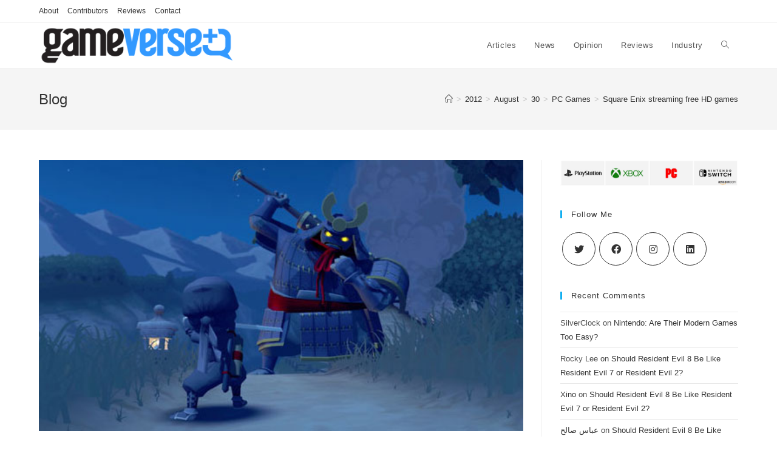

--- FILE ---
content_type: text/html; charset=UTF-8
request_url: https://gameverse.com/2012/08/30/square-enix-streaming-free-hd-games/
body_size: 17537
content:
<!DOCTYPE html><html
class="html" lang="en-US"><head><meta
charset="UTF-8"><link
rel="profile" href="https://gmpg.org/xfn/11"><title>Square Enix streaming free HD games &#8211; Gameverse</title><meta
name='robots' content='max-image-preview:large' /><style>img:is([sizes="auto" i], [sizes^="auto," i]){contain-intrinsic-size:3000px 1500px}</style><link
rel="pingback" href="https://gameverse.com/xmlrpc.php"><meta
name="viewport" content="width=device-width, initial-scale=1"><link
rel='dns-prefetch' href='//www.googletagmanager.com' /><link
rel="alternate" type="application/rss+xml" title="Gameverse &raquo; Feed" href="https://gameverse.com/feed/" /><link
rel="alternate" type="application/rss+xml" title="Gameverse &raquo; Comments Feed" href="https://gameverse.com/comments/feed/" /><link
rel="alternate" type="application/rss+xml" title="Gameverse &raquo; Square Enix streaming free HD games Comments Feed" href="https://gameverse.com/2012/08/30/square-enix-streaming-free-hd-games/feed/" /> <script>window._wpemojiSettings={"baseUrl":"https:\/\/s.w.org\/images\/core\/emoji\/15.0.3\/72x72\/","ext":".png","svgUrl":"https:\/\/s.w.org\/images\/core\/emoji\/15.0.3\/svg\/","svgExt":".svg","source":{"concatemoji":"https:\/\/gameverse.com\/wp-includes\/js\/wp-emoji-release.min.js?ver=6.7.4"}};
/*! This file is auto-generated */
!function(i,n){var o,s,e;function c(e){try{var t={supportTests:e,timestamp:(new Date).valueOf()};sessionStorage.setItem(o,JSON.stringify(t))}catch(e){}}function p(e,t,n){e.clearRect(0,0,e.canvas.width,e.canvas.height),e.fillText(t,0,0);var t=new Uint32Array(e.getImageData(0,0,e.canvas.width,e.canvas.height).data),r=(e.clearRect(0,0,e.canvas.width,e.canvas.height),e.fillText(n,0,0),new Uint32Array(e.getImageData(0,0,e.canvas.width,e.canvas.height).data));return t.every(function(e,t){return e===r[t]})}function u(e,t,n){switch(t){case"flag":return n(e,"\ud83c\udff3\ufe0f\u200d\u26a7\ufe0f","\ud83c\udff3\ufe0f\u200b\u26a7\ufe0f")?!1:!n(e,"\ud83c\uddfa\ud83c\uddf3","\ud83c\uddfa\u200b\ud83c\uddf3")&&!n(e,"\ud83c\udff4\udb40\udc67\udb40\udc62\udb40\udc65\udb40\udc6e\udb40\udc67\udb40\udc7f","\ud83c\udff4\u200b\udb40\udc67\u200b\udb40\udc62\u200b\udb40\udc65\u200b\udb40\udc6e\u200b\udb40\udc67\u200b\udb40\udc7f");case"emoji":return!n(e,"\ud83d\udc26\u200d\u2b1b","\ud83d\udc26\u200b\u2b1b")}return!1}function f(e,t,n){var r="undefined"!=typeof WorkerGlobalScope&&self instanceof WorkerGlobalScope?new OffscreenCanvas(300,150):i.createElement("canvas"),a=r.getContext("2d",{willReadFrequently:!0}),o=(a.textBaseline="top",a.font="600 32px Arial",{});return e.forEach(function(e){o[e]=t(a,e,n)}),o}function t(e){var t=i.createElement("script");t.src=e,t.defer=!0,i.head.appendChild(t)}"undefined"!=typeof Promise&&(o="wpEmojiSettingsSupports",s=["flag","emoji"],n.supports={everything:!0,everythingExceptFlag:!0},e=new Promise(function(e){i.addEventListener("DOMContentLoaded",e,{once:!0})}),new Promise(function(t){var n=function(){try{var e=JSON.parse(sessionStorage.getItem(o));if("object"==typeof e&&"number"==typeof e.timestamp&&(new Date).valueOf()<e.timestamp+604800&&"object"==typeof e.supportTests)return e.supportTests}catch(e){}return null}();if(!n){if("undefined"!=typeof Worker&&"undefined"!=typeof OffscreenCanvas&&"undefined"!=typeof URL&&URL.createObjectURL&&"undefined"!=typeof Blob)try{var e="postMessage("+f.toString()+"("+[JSON.stringify(s),u.toString(),p.toString()].join(",")+"));",r=new Blob([e],{type:"text/javascript"}),a=new Worker(URL.createObjectURL(r),{name:"wpTestEmojiSupports"});return void(a.onmessage=function(e){c(n=e.data),a.terminate(),t(n)})}catch(e){}c(n=f(s,u,p))}t(n)}).then(function(e){for(var t in e)n.supports[t]=e[t],n.supports.everything=n.supports.everything&&n.supports[t],"flag"!==t&&(n.supports.everythingExceptFlag=n.supports.everythingExceptFlag&&n.supports[t]);n.supports.everythingExceptFlag=n.supports.everythingExceptFlag&&!n.supports.flag,n.DOMReady=!1,n.readyCallback=function(){n.DOMReady=!0}}).then(function(){return e}).then(function(){var e;n.supports.everything||(n.readyCallback(),(e=n.source||{}).concatemoji?t(e.concatemoji):e.wpemoji&&e.twemoji&&(t(e.twemoji),t(e.wpemoji)))}))}((window,document),window._wpemojiSettings);</script> <style id='wp-emoji-styles-inline-css'>img.wp-smiley,img.emoji{display:inline !important;border:none !important;box-shadow:none !important;height:1em !important;width:1em !important;margin:0
0.07em !important;vertical-align:-0.1em !important;background:none !important;padding:0
!important}</style><link
rel='stylesheet' id='wp-block-library-css' href='https://gameverse.com/wp-includes/css/dist/block-library/style.min.css?ver=6.7.4' media='all' /><style id='wp-block-library-theme-inline-css'>.wp-block-audio :where(figcaption){color:#555;font-size:13px;text-align:center}.is-dark-theme .wp-block-audio :where(figcaption){color:#ffffffa6}.wp-block-audio{margin:0
0 1em}.wp-block-code{border:1px
solid #ccc;border-radius:4px;font-family:Menlo,Consolas,monaco,monospace;padding:.8em 1em}.wp-block-embed :where(figcaption){color:#555;font-size:13px;text-align:center}.is-dark-theme .wp-block-embed :where(figcaption){color:#ffffffa6}.wp-block-embed{margin:0
0 1em}.blocks-gallery-caption{color:#555;font-size:13px;text-align:center}.is-dark-theme .blocks-gallery-caption{color:#ffffffa6}:root :where(.wp-block-image figcaption){color:#555;font-size:13px;text-align:center}.is-dark-theme :root :where(.wp-block-image figcaption){color:#ffffffa6}.wp-block-image{margin:0
0 1em}.wp-block-pullquote{border-bottom:4px solid;border-top:4px solid;color:currentColor;margin-bottom:1.75em}.wp-block-pullquote cite,.wp-block-pullquote footer,.wp-block-pullquote__citation{color:currentColor;font-size:.8125em;font-style:normal;text-transform:uppercase}.wp-block-quote{border-left:.25em solid;margin:0
0 1.75em;padding-left:1em}.wp-block-quote cite,.wp-block-quote
footer{color:currentColor;font-size:.8125em;font-style:normal;position:relative}.wp-block-quote:where(.has-text-align-right){border-left:none;border-right:.25em solid;padding-left:0;padding-right:1em}.wp-block-quote:where(.has-text-align-center){border:none;padding-left:0}.wp-block-quote.is-large,.wp-block-quote.is-style-large,.wp-block-quote:where(.is-style-plain){border:none}.wp-block-search .wp-block-search__label{font-weight:700}.wp-block-search__button{border:1px
solid #ccc;padding:.375em .625em}:where(.wp-block-group.has-background){padding:1.25em 2.375em}.wp-block-separator.has-css-opacity{opacity:.4}.wp-block-separator{border:none;border-bottom:2px solid;margin-left:auto;margin-right:auto}.wp-block-separator.has-alpha-channel-opacity{opacity:1}.wp-block-separator:not(.is-style-wide):not(.is-style-dots){width:100px}.wp-block-separator.has-background:not(.is-style-dots){border-bottom:none;height:1px}.wp-block-separator.has-background:not(.is-style-wide):not(.is-style-dots){height:2px}.wp-block-table{margin:0
0 1em}.wp-block-table td,.wp-block-table
th{word-break:normal}.wp-block-table :where(figcaption){color:#555;font-size:13px;text-align:center}.is-dark-theme .wp-block-table :where(figcaption){color:#ffffffa6}.wp-block-video :where(figcaption){color:#555;font-size:13px;text-align:center}.is-dark-theme .wp-block-video :where(figcaption){color:#ffffffa6}.wp-block-video{margin:0
0 1em}:root :where(.wp-block-template-part.has-background){margin-bottom:0;margin-top:0;padding:1.25em 2.375em}</style><link
rel='stylesheet' id='ogb-block-style-css' href='https://gameverse.com/wp-content/plugins/ocean-gutenberg-blocks/dist/style-index.css?ver=1764264190' media='all' /><style id='classic-theme-styles-inline-css'>
/*! This file is auto-generated */
.wp-block-button__link{color:#fff;background-color:#32373c;border-radius:9999px;box-shadow:none;text-decoration:none;padding:calc(.667em + 2px) calc(1.333em+2px);font-size:1.125em}.wp-block-file__button{background:#32373c;color:#fff;text-decoration:none}</style><style id='global-styles-inline-css'>:root{--wp--preset--aspect-ratio--square:1;--wp--preset--aspect-ratio--4-3:4/3;--wp--preset--aspect-ratio--3-4:3/4;--wp--preset--aspect-ratio--3-2:3/2;--wp--preset--aspect-ratio--2-3:2/3;--wp--preset--aspect-ratio--16-9:16/9;--wp--preset--aspect-ratio--9-16:9/16;--wp--preset--color--black:#000;--wp--preset--color--cyan-bluish-gray:#abb8c3;--wp--preset--color--white:#fff;--wp--preset--color--pale-pink:#f78da7;--wp--preset--color--vivid-red:#cf2e2e;--wp--preset--color--luminous-vivid-orange:#ff6900;--wp--preset--color--luminous-vivid-amber:#fcb900;--wp--preset--color--light-green-cyan:#7bdcb5;--wp--preset--color--vivid-green-cyan:#00d084;--wp--preset--color--pale-cyan-blue:#8ed1fc;--wp--preset--color--vivid-cyan-blue:#0693e3;--wp--preset--color--vivid-purple:#9b51e0;--wp--preset--gradient--vivid-cyan-blue-to-vivid-purple:linear-gradient(135deg,rgba(6,147,227,1) 0%,rgb(155,81,224) 100%);--wp--preset--gradient--light-green-cyan-to-vivid-green-cyan:linear-gradient(135deg,rgb(122,220,180) 0%,rgb(0,208,130) 100%);--wp--preset--gradient--luminous-vivid-amber-to-luminous-vivid-orange:linear-gradient(135deg,rgba(252,185,0,1) 0%,rgba(255,105,0,1) 100%);--wp--preset--gradient--luminous-vivid-orange-to-vivid-red:linear-gradient(135deg,rgba(255,105,0,1) 0%,rgb(207,46,46) 100%);--wp--preset--gradient--very-light-gray-to-cyan-bluish-gray:linear-gradient(135deg,rgb(238,238,238) 0%,rgb(169,184,195) 100%);--wp--preset--gradient--cool-to-warm-spectrum:linear-gradient(135deg,rgb(74,234,220) 0%,rgb(151,120,209) 20%,rgb(207,42,186) 40%,rgb(238,44,130) 60%,rgb(251,105,98) 80%,rgb(254,248,76) 100%);--wp--preset--gradient--blush-light-purple:linear-gradient(135deg,rgb(255,206,236) 0%,rgb(152,150,240) 100%);--wp--preset--gradient--blush-bordeaux:linear-gradient(135deg,rgb(254,205,165) 0%,rgb(254,45,45) 50%,rgb(107,0,62) 100%);--wp--preset--gradient--luminous-dusk:linear-gradient(135deg,rgb(255,203,112) 0%,rgb(199,81,192) 50%,rgb(65,88,208) 100%);--wp--preset--gradient--pale-ocean:linear-gradient(135deg,rgb(255,245,203) 0%,rgb(182,227,212) 50%,rgb(51,167,181) 100%);--wp--preset--gradient--electric-grass:linear-gradient(135deg,rgb(202,248,128) 0%,rgb(113,206,126) 100%);--wp--preset--gradient--midnight:linear-gradient(135deg,rgb(2,3,129) 0%,rgb(40,116,252) 100%);--wp--preset--font-size--small:13px;--wp--preset--font-size--medium:20px;--wp--preset--font-size--large:36px;--wp--preset--font-size--x-large:42px;--wp--preset--spacing--20:0.44rem;--wp--preset--spacing--30:0.67rem;--wp--preset--spacing--40:1rem;--wp--preset--spacing--50:1.5rem;--wp--preset--spacing--60:2.25rem;--wp--preset--spacing--70:3.38rem;--wp--preset--spacing--80:5.06rem;--wp--preset--shadow--natural:6px 6px 9px rgba(0, 0, 0, 0.2);--wp--preset--shadow--deep:12px 12px 50px rgba(0, 0, 0, 0.4);--wp--preset--shadow--sharp:6px 6px 0px rgba(0, 0, 0, 0.2);--wp--preset--shadow--outlined:6px 6px 0px -3px rgba(255, 255, 255, 1), 6px 6px rgba(0, 0, 0, 1);--wp--preset--shadow--crisp:6px 6px 0px rgba(0,0,0,1)}:where(.is-layout-flex){gap:0.5em}:where(.is-layout-grid){gap:0.5em}body .is-layout-flex{display:flex}.is-layout-flex{flex-wrap:wrap;align-items:center}.is-layout-flex>:is(*,div){margin:0}body .is-layout-grid{display:grid}.is-layout-grid>:is(*,div){margin:0}:where(.wp-block-columns.is-layout-flex){gap:2em}:where(.wp-block-columns.is-layout-grid){gap:2em}:where(.wp-block-post-template.is-layout-flex){gap:1.25em}:where(.wp-block-post-template.is-layout-grid){gap:1.25em}.has-black-color{color:var(--wp--preset--color--black) !important}.has-cyan-bluish-gray-color{color:var(--wp--preset--color--cyan-bluish-gray) !important}.has-white-color{color:var(--wp--preset--color--white) !important}.has-pale-pink-color{color:var(--wp--preset--color--pale-pink) !important}.has-vivid-red-color{color:var(--wp--preset--color--vivid-red) !important}.has-luminous-vivid-orange-color{color:var(--wp--preset--color--luminous-vivid-orange) !important}.has-luminous-vivid-amber-color{color:var(--wp--preset--color--luminous-vivid-amber) !important}.has-light-green-cyan-color{color:var(--wp--preset--color--light-green-cyan) !important}.has-vivid-green-cyan-color{color:var(--wp--preset--color--vivid-green-cyan) !important}.has-pale-cyan-blue-color{color:var(--wp--preset--color--pale-cyan-blue) !important}.has-vivid-cyan-blue-color{color:var(--wp--preset--color--vivid-cyan-blue) !important}.has-vivid-purple-color{color:var(--wp--preset--color--vivid-purple) !important}.has-black-background-color{background-color:var(--wp--preset--color--black) !important}.has-cyan-bluish-gray-background-color{background-color:var(--wp--preset--color--cyan-bluish-gray) !important}.has-white-background-color{background-color:var(--wp--preset--color--white) !important}.has-pale-pink-background-color{background-color:var(--wp--preset--color--pale-pink) !important}.has-vivid-red-background-color{background-color:var(--wp--preset--color--vivid-red) !important}.has-luminous-vivid-orange-background-color{background-color:var(--wp--preset--color--luminous-vivid-orange) !important}.has-luminous-vivid-amber-background-color{background-color:var(--wp--preset--color--luminous-vivid-amber) !important}.has-light-green-cyan-background-color{background-color:var(--wp--preset--color--light-green-cyan) !important}.has-vivid-green-cyan-background-color{background-color:var(--wp--preset--color--vivid-green-cyan) !important}.has-pale-cyan-blue-background-color{background-color:var(--wp--preset--color--pale-cyan-blue) !important}.has-vivid-cyan-blue-background-color{background-color:var(--wp--preset--color--vivid-cyan-blue) !important}.has-vivid-purple-background-color{background-color:var(--wp--preset--color--vivid-purple) !important}.has-black-border-color{border-color:var(--wp--preset--color--black) !important}.has-cyan-bluish-gray-border-color{border-color:var(--wp--preset--color--cyan-bluish-gray) !important}.has-white-border-color{border-color:var(--wp--preset--color--white) !important}.has-pale-pink-border-color{border-color:var(--wp--preset--color--pale-pink) !important}.has-vivid-red-border-color{border-color:var(--wp--preset--color--vivid-red) !important}.has-luminous-vivid-orange-border-color{border-color:var(--wp--preset--color--luminous-vivid-orange) !important}.has-luminous-vivid-amber-border-color{border-color:var(--wp--preset--color--luminous-vivid-amber) !important}.has-light-green-cyan-border-color{border-color:var(--wp--preset--color--light-green-cyan) !important}.has-vivid-green-cyan-border-color{border-color:var(--wp--preset--color--vivid-green-cyan) !important}.has-pale-cyan-blue-border-color{border-color:var(--wp--preset--color--pale-cyan-blue) !important}.has-vivid-cyan-blue-border-color{border-color:var(--wp--preset--color--vivid-cyan-blue) !important}.has-vivid-purple-border-color{border-color:var(--wp--preset--color--vivid-purple) !important}.has-vivid-cyan-blue-to-vivid-purple-gradient-background{background:var(--wp--preset--gradient--vivid-cyan-blue-to-vivid-purple) !important}.has-light-green-cyan-to-vivid-green-cyan-gradient-background{background:var(--wp--preset--gradient--light-green-cyan-to-vivid-green-cyan) !important}.has-luminous-vivid-amber-to-luminous-vivid-orange-gradient-background{background:var(--wp--preset--gradient--luminous-vivid-amber-to-luminous-vivid-orange) !important}.has-luminous-vivid-orange-to-vivid-red-gradient-background{background:var(--wp--preset--gradient--luminous-vivid-orange-to-vivid-red) !important}.has-very-light-gray-to-cyan-bluish-gray-gradient-background{background:var(--wp--preset--gradient--very-light-gray-to-cyan-bluish-gray) !important}.has-cool-to-warm-spectrum-gradient-background{background:var(--wp--preset--gradient--cool-to-warm-spectrum) !important}.has-blush-light-purple-gradient-background{background:var(--wp--preset--gradient--blush-light-purple) !important}.has-blush-bordeaux-gradient-background{background:var(--wp--preset--gradient--blush-bordeaux) !important}.has-luminous-dusk-gradient-background{background:var(--wp--preset--gradient--luminous-dusk) !important}.has-pale-ocean-gradient-background{background:var(--wp--preset--gradient--pale-ocean) !important}.has-electric-grass-gradient-background{background:var(--wp--preset--gradient--electric-grass) !important}.has-midnight-gradient-background{background:var(--wp--preset--gradient--midnight) !important}.has-small-font-size{font-size:var(--wp--preset--font-size--small) !important}.has-medium-font-size{font-size:var(--wp--preset--font-size--medium) !important}.has-large-font-size{font-size:var(--wp--preset--font-size--large) !important}.has-x-large-font-size{font-size:var(--wp--preset--font-size--x-large) !important}:where(.wp-block-post-template.is-layout-flex){gap:1.25em}:where(.wp-block-post-template.is-layout-grid){gap:1.25em}:where(.wp-block-columns.is-layout-flex){gap:2em}:where(.wp-block-columns.is-layout-grid){gap:2em}:root :where(.wp-block-pullquote){font-size:1.5em;line-height:1.6}</style><link
rel='stylesheet' id='contact-form-7-css' href='https://gameverse.com/wp-content/plugins/contact-form-7/includes/css/styles.css?ver=5.7.5.1' media='all' /><link
rel='stylesheet' id='oceanwp-style-css' href='https://gameverse.com/wp-content/themes/oceanwp/assets/css/style.min.css?ver=1.0' media='all' /><link
rel='stylesheet' id='child-style-css' href='https://gameverse.com/wp-content/themes/oceanwp-child-theme-master/style.css?ver=6.7.4' media='all' /><link
rel='stylesheet' id='font-awesome-css' href='https://gameverse.com/wp-content/themes/oceanwp/assets/fonts/fontawesome/css/all.min.css?ver=5.15.1' media='all' /><link
rel='stylesheet' id='simple-line-icons-css' href='https://gameverse.com/wp-content/themes/oceanwp/assets/css/third/simple-line-icons.min.css?ver=2.4.0' media='all' /><link
rel='stylesheet' id='oe-widgets-style-css' href='https://gameverse.com/wp-content/plugins/ocean-extra/assets/css/widgets.css?ver=6.7.4' media='all' /><link
rel='stylesheet' id='oss-social-share-style-css' href='https://gameverse.com/wp-content/plugins/ocean-social-sharing/assets/css/style.min.css?ver=6.7.4' media='all' /><link
rel='stylesheet' id='ogb-style-css' href='https://gameverse.com/wp-content/plugins/ocean-gutenberg-blocks/assets/css/ogb-style.min.css?ver=1.2.0' media='all' /><link
rel='stylesheet' id='fontawesome-css' href='https://gameverse.com/wp-content/plugins/ocean-gutenberg-blocks/assets/fonts/fontawesome/css/all.min.css?ver=1.2.0' media='all' /><link
rel='stylesheet' id='op-photoswipe-css' href='https://gameverse.com/wp-content/plugins/ocean-portfolio/assets/vendors/PhotoSwipe/photoswipe.css?ver=6.7.4' media='all' /><link
rel='stylesheet' id='op-photoswipe-default-skin-css' href='https://gameverse.com/wp-content/plugins/ocean-portfolio/assets/vendors/PhotoSwipe/default-skin/default-skin.css?ver=6.7.4' media='all' /><link
rel='stylesheet' id='op-style-css' href='https://gameverse.com/wp-content/plugins/ocean-portfolio/assets/css/style.min.css?ver=6.7.4' media='all' /> <script src="https://gameverse.com/wp-content/plugins/ocean-gutenberg-blocks/assets/js/block/alert.min.js?ver=1.2.0" id="ogb-alert-js"></script> <script src="https://gameverse.com/wp-content/plugins/ocean-gutenberg-blocks/assets/js/vendors/axios.min.js?ver=6.7.4" id="axios-js"></script> <script src="https://gameverse.com/wp-includes/js/jquery/jquery.min.js?ver=3.7.1" id="jquery-core-js"></script> <script src="https://gameverse.com/wp-includes/js/jquery/jquery-migrate.min.js?ver=3.4.1" id="jquery-migrate-js"></script> <script id="ogb-newsletter-js-extra">var ogbNewsletterData={"ajax_url":"https:\/\/gameverse.com\/wp-admin\/admin-ajax.php","nonce":"846bf12055"};</script> <script src="https://gameverse.com/wp-content/plugins/ocean-gutenberg-blocks/assets/js/block/newsletter.min.js?ver=1.2.0" id="ogb-newsletter-js"></script> <script src="https://www.googletagmanager.com/gtag/js?id=GT-WV8W3CM" id="google_gtagjs-js" async></script> <script id="google_gtagjs-js-after">window.dataLayer=window.dataLayer||[];function gtag(){dataLayer.push(arguments);}
gtag("set","linker",{"domains":["gameverse.com"]});gtag("js",new Date());gtag("set","developer_id.dZTNiMT",true);gtag("config","GT-WV8W3CM");</script> <link
rel="https://api.w.org/" href="https://gameverse.com/wp-json/" /><link
rel="alternate" title="JSON" type="application/json" href="https://gameverse.com/wp-json/wp/v2/posts/516" /><link
rel="EditURI" type="application/rsd+xml" title="RSD" href="https://gameverse.com/xmlrpc.php?rsd" /><link
rel="canonical" href="https://gameverse.com/2012/08/30/square-enix-streaming-free-hd-games/" /><link
rel='shortlink' href='https://gameverse.com/?p=516' /><link
rel="alternate" title="oEmbed (JSON)" type="application/json+oembed" href="https://gameverse.com/wp-json/oembed/1.0/embed?url=https%3A%2F%2Fgameverse.com%2F2012%2F08%2F30%2Fsquare-enix-streaming-free-hd-games%2F" /><link
rel="alternate" title="oEmbed (XML)" type="text/xml+oembed" href="https://gameverse.com/wp-json/oembed/1.0/embed?url=https%3A%2F%2Fgameverse.com%2F2012%2F08%2F30%2Fsquare-enix-streaming-free-hd-games%2F&#038;format=xml" /><meta
name="generator" content="Site Kit by Google 1.170.0" /><meta
name="google-adsense-platform-account" content="ca-host-pub-2644536267352236"><meta
name="google-adsense-platform-domain" content="sitekit.withgoogle.com"><style>.recentcomments
a{display:inline !important;padding:0
!important;margin:0
!important}</style><link
rel="icon" href="https://gameverse.com/wp-content/uploads/2019/05/cropped-gameverse-icon-600px-32x32.png" sizes="32x32" /><link
rel="icon" href="https://gameverse.com/wp-content/uploads/2019/05/cropped-gameverse-icon-600px-192x192.png" sizes="192x192" /><link
rel="apple-touch-icon" href="https://gameverse.com/wp-content/uploads/2019/05/cropped-gameverse-icon-600px-180x180.png" /><meta
name="msapplication-TileImage" content="https://gameverse.com/wp-content/uploads/2019/05/cropped-gameverse-icon-600px-270x270.png" /><style id="wp-custom-css">.single-post .post-thumbnail.ocean-sh-2{display:none}</style><style type="text/css">#site-header.has-header-media .overlay-header-media{background-color:rgba(0,0,0,0.5)}#site-logo #site-logo-inner a img,#site-header.center-header #site-navigation-wrap .middle-site-logo a
img{max-width:321px}@media (max-width:480px){.portfolio-entries .portfolio-filters
li{width:100%}}.portfolio-entries .portfolio-entry-thumbnail
.overlay{background-color:rgba(0,0,0,0.4)}.portfolio-entries .portfolio-entry-thumbnail .portfolio-overlay-icons li
a{border-color:rgba(255,255,255,0.4)}</style><style id="wpforms-css-vars-root">:root{--wpforms-field-border-radius:3px;--wpforms-field-background-color:#fff;--wpforms-field-border-color:rgba( 0, 0, 0, 0.25 );--wpforms-field-text-color:rgba( 0, 0, 0, 0.7 );--wpforms-label-color:rgba( 0, 0, 0, 0.85 );--wpforms-label-sublabel-color:rgba( 0, 0, 0, 0.55 );--wpforms-label-error-color:#d63637;--wpforms-button-border-radius:3px;--wpforms-button-background-color:#066aab;--wpforms-button-text-color:#fff;--wpforms-field-size-input-height:43px;--wpforms-field-size-input-spacing:15px;--wpforms-field-size-font-size:16px;--wpforms-field-size-line-height:19px;--wpforms-field-size-padding-h:14px;--wpforms-field-size-checkbox-size:16px;--wpforms-field-size-sublabel-spacing:5px;--wpforms-field-size-icon-size:1;--wpforms-label-size-font-size:16px;--wpforms-label-size-line-height:19px;--wpforms-label-size-sublabel-font-size:14px;--wpforms-label-size-sublabel-line-height:17px;--wpforms-button-size-font-size:17px;--wpforms-button-size-height:41px;--wpforms-button-size-padding-h:15px;--wpforms-button-size-margin-top:10px}</style> <script async src="https://pagead2.googlesyndication.com/pagead/js/adsbygoogle.js?client=ca-pub-5417863107112753"
     crossorigin="anonymous"></script> <link
rel="alternate" type="application/rss+xml" href="https://gameverse.com/feed/"></head><body
class="post-template-default single single-post postid-516 single-format-standard wp-custom-logo wp-embed-responsive oceanwp-theme dropdown-mobile default-breakpoint has-sidebar content-right-sidebar post-in-category-news post-in-category-pc-games has-topbar has-breadcrumbs" itemscope="itemscope" itemtype="https://schema.org/Article"><div
id="outer-wrap" class="site clr"><a
class="skip-link screen-reader-text" href="#main">Skip to content</a><div
id="wrap" class="clr"><div
id="top-bar-wrap" class="clr"><div
id="top-bar" class="clr container has-no-content"><div
id="top-bar-inner" class="clr"><div
id="top-bar-content" class="clr top-bar-left"><div
id="top-bar-nav" class="navigation clr"><ul
id="menu-top-nav" class="top-bar-menu dropdown-menu sf-menu"><li
id="menu-item-4007" class="menu-item menu-item-type-post_type menu-item-object-page menu-item-4007"><a
href="https://gameverse.com/about/" class="menu-link">About</a></li><li
id="menu-item-4006" class="menu-item menu-item-type-post_type menu-item-object-page menu-item-4006"><a
href="https://gameverse.com/contributors/" class="menu-link">Contributors</a></li><li
id="menu-item-7542" class="menu-item menu-item-type-custom menu-item-object-custom menu-item-7542"><a
href="https://gameverse.com/reviews/" class="menu-link">Reviews</a></li><li
id="menu-item-4008" class="menu-item menu-item-type-post_type menu-item-object-page menu-item-4008"><a
href="https://gameverse.com/contact/" class="menu-link">Contact</a></li></ul></div></div></div></div></div>
<header
id="site-header" class="minimal-header has-social clr" data-height="74" itemscope="itemscope" itemtype="https://schema.org/WPHeader" role="banner"><div
id="site-header-inner" class="clr container"><div
id="site-logo" class="clr" itemscope itemtype="https://schema.org/Brand" ><div
id="site-logo-inner" class="clr"><a
href="https://gameverse.com/" class="custom-logo-link" rel="home"><img
width="720" height="140" src="https://gameverse.com/wp-content/uploads/2023/05/gameverse-blue-2015-720px.png" class="custom-logo" alt="Gameverse logo 2015" decoding="async" fetchpriority="high" srcset="https://gameverse.com/wp-content/uploads/2023/05/gameverse-blue-2015-720px.png 720w, https://gameverse.com/wp-content/uploads/2023/05/gameverse-blue-2015-720px-300x58.png 300w" sizes="(max-width: 720px) 100vw, 720px" /></a></div></div><div
id="site-navigation-wrap" class="clr">
<nav
id="site-navigation" class="navigation main-navigation clr" itemscope="itemscope" itemtype="https://schema.org/SiteNavigationElement" role="navigation" ><ul
id="menu-main-nav" class="main-menu dropdown-menu sf-menu"><li
id="menu-item-2419" class="menu-item menu-item-type-taxonomy menu-item-object-category menu-item-2419"><a
href="https://gameverse.com/category/articles/" class="menu-link"><span
class="text-wrap">Articles</span></a></li><li
id="menu-item-24" class="menu-item menu-item-type-taxonomy menu-item-object-category current-post-ancestor current-menu-parent current-post-parent menu-item-24"><a
href="https://gameverse.com/category/news/" class="menu-link"><span
class="text-wrap">News</span></a></li><li
id="menu-item-4004" class="menu-item menu-item-type-taxonomy menu-item-object-category menu-item-4004"><a
href="https://gameverse.com/category/opinion/" class="menu-link"><span
class="text-wrap">Opinion</span></a></li><li
id="menu-item-25" class="menu-item menu-item-type-taxonomy menu-item-object-category menu-item-25"><a
href="https://gameverse.com/category/reviews/" class="menu-link"><span
class="text-wrap">Reviews</span></a></li><li
id="menu-item-3797" class="menu-item menu-item-type-taxonomy menu-item-object-category menu-item-3797"><a
href="https://gameverse.com/category/industry-news/" class="menu-link"><span
class="text-wrap">Industry</span></a></li><li
class="search-toggle-li" ><a
href="https://gameverse.com/#" class="site-search-toggle search-dropdown-toggle"><span
class="screen-reader-text">Toggle website search</span><i
class=" icon-magnifier" aria-hidden="true" role="img"></i></a></li></ul><div
id="searchform-dropdown" class="header-searchform-wrap clr" ><form
aria-label="Search this website" role="search" method="get" class="searchform" action="https://gameverse.com/">
<input
aria-label="Insert search query" type="search" id="ocean-search-form-1" class="field" autocomplete="off" placeholder="Search" name="s"></form></div></nav></div><div
class="oceanwp-mobile-menu-icon clr mobile-right">
<a
href="https://gameverse.com/#mobile-menu-toggle" class="mobile-menu"  aria-label="Mobile Menu">
<i
class="fa fa-bars" aria-hidden="true"></i>
<span
class="oceanwp-text">Menu</span>
<span
class="oceanwp-close-text">Close</span>
</a></div></div><div
id="mobile-dropdown" class="clr" ><nav
class="clr has-social" itemscope="itemscope" itemtype="https://schema.org/SiteNavigationElement"><ul
id="menu-main-nav-1" class="menu"><li
class="menu-item menu-item-type-taxonomy menu-item-object-category menu-item-2419"><a
href="https://gameverse.com/category/articles/">Articles</a></li><li
class="menu-item menu-item-type-taxonomy menu-item-object-category current-post-ancestor current-menu-parent current-post-parent menu-item-24"><a
href="https://gameverse.com/category/news/">News</a></li><li
class="menu-item menu-item-type-taxonomy menu-item-object-category menu-item-4004"><a
href="https://gameverse.com/category/opinion/">Opinion</a></li><li
class="menu-item menu-item-type-taxonomy menu-item-object-category menu-item-25"><a
href="https://gameverse.com/category/reviews/">Reviews</a></li><li
class="menu-item menu-item-type-taxonomy menu-item-object-category menu-item-3797"><a
href="https://gameverse.com/category/industry-news/">Industry</a></li><li
class="search-toggle-li" ><a
href="https://gameverse.com/#" class="site-search-toggle search-dropdown-toggle"><span
class="screen-reader-text">Toggle website search</span><i
class=" icon-magnifier" aria-hidden="true" role="img"></i></a></li></ul><ul
id="menu-top-nav-1" class="menu"><li
class="menu-item menu-item-type-post_type menu-item-object-page menu-item-4007"><a
href="https://gameverse.com/about/">About</a></li><li
class="menu-item menu-item-type-post_type menu-item-object-page menu-item-4006"><a
href="https://gameverse.com/contributors/">Contributors</a></li><li
class="menu-item menu-item-type-custom menu-item-object-custom menu-item-7542"><a
href="https://gameverse.com/reviews/">Reviews</a></li><li
class="menu-item menu-item-type-post_type menu-item-object-page menu-item-4008"><a
href="https://gameverse.com/contact/">Contact</a></li></ul><div
id="mobile-menu-search" class="clr"><form
aria-label="Search this website" method="get" action="https://gameverse.com/" class="mobile-searchform">
<input
aria-label="Insert search query" value="" class="field" id="ocean-mobile-search-2" type="search" name="s" autocomplete="off" placeholder="Search" />
<button
aria-label="Submit search" type="submit" class="searchform-submit">
<i
class=" icon-magnifier" aria-hidden="true" role="img"></i>		</button></form></div></nav></div>
</header>
<main
id="main" class="site-main clr"  role="main"><header
class="page-header"><div
class="container clr page-header-inner"><h1 class="page-header-title clr" itemprop="headline">Blog</h1>
<nav
aria-label="Breadcrumbs" class="site-breadcrumbs clr position-" itemprop="breadcrumb"><ol
class="trail-items" itemscope itemtype="http://schema.org/BreadcrumbList"><meta
name="numberOfItems" content="6" /><meta
name="itemListOrder" content="Ascending" /><li
class="trail-item trail-begin" itemprop="itemListElement" itemscope itemtype="https://schema.org/ListItem"><a
href="https://gameverse.com" rel="home" aria-label="Home" itemtype="https://schema.org/Thing" itemprop="item"><span
itemprop="name"><i
class=" icon-home" aria-hidden="true" role="img"></i><span
class="breadcrumb-home has-icon">Home</span></span></a><span
class="breadcrumb-sep">></span><meta
content="1" itemprop="position" /></li><li
class="trail-item" itemprop="itemListElement" itemscope itemtype="https://schema.org/ListItem"><a
href="https://gameverse.com/2012/" itemtype="https://schema.org/Thing" itemprop="item"><span
itemprop="name">2012</span></a><span
class="breadcrumb-sep">></span><meta
content="2" itemprop="position" /></li><li
class="trail-item" itemprop="itemListElement" itemscope itemtype="https://schema.org/ListItem"><a
href="https://gameverse.com/2012/08/" itemtype="https://schema.org/Thing" itemprop="item"><span
itemprop="name">August</span></a><span
class="breadcrumb-sep">></span><meta
content="3" itemprop="position" /></li><li
class="trail-item" itemprop="itemListElement" itemscope itemtype="https://schema.org/ListItem"><a
href="https://gameverse.com/2012/08/30/" itemtype="https://schema.org/Thing" itemprop="item"><span
itemprop="name">30</span></a><span
class="breadcrumb-sep">></span><meta
content="4" itemprop="position" /></li><li
class="trail-item" itemprop="itemListElement" itemscope itemtype="https://schema.org/ListItem"><a
href="https://gameverse.com/category/pc-games/" itemtype="https://schema.org/Thing" itemprop="item"><span
itemprop="name">PC Games</span></a><span
class="breadcrumb-sep">></span><meta
content="5" itemprop="position" /></li><li
class="trail-item trail-end" itemprop="itemListElement" itemscope itemtype="https://schema.org/ListItem"><a
href="https://gameverse.com/2012/08/30/square-enix-streaming-free-hd-games/" itemtype="https://schema.org/Thing" itemprop="item"><span
itemprop="name">Square Enix streaming free HD games</span></a><meta
content="6" itemprop="position" /></li></ol></nav></div>
</header><div
id="content-wrap" class="container clr"><div
id="primary" class="content-area clr"><div
id="content" class="site-content clr">
<article
id="post-516"><div
class="thumbnail"><img
width="556" height="311" src="https://gameverse.com/wp-content/uploads/2012/08/mini-ninjas-still1.jpg" class="attachment-full size-full wp-post-image" alt="You are currently viewing Square Enix streaming free HD games" itemprop="image" decoding="async" srcset="https://gameverse.com/wp-content/uploads/2012/08/mini-ninjas-still1.jpg 556w, https://gameverse.com/wp-content/uploads/2012/08/mini-ninjas-still1-300x167.jpg 300w, https://gameverse.com/wp-content/uploads/2012/08/mini-ninjas-still1-280x156.jpg 280w, https://gameverse.com/wp-content/uploads/2012/08/mini-ninjas-still1-90x50.jpg 90w" sizes="(max-width: 556px) 100vw, 556px" /></div><header
class="entry-header clr"><h2 class="single-post-title entry-title" itemprop="headline">Square Enix streaming free HD games</h2>
</header><ul
class="meta ospm-default clr"><li
class="meta-author" itemprop="name"><span
class="screen-reader-text">Post author:</span><i
class=" icon-user" aria-hidden="true" role="img"></i><a
href="https://gameverse.com/author/bournedead/" title="Posts by Jeff Chabot" rel="author"  itemprop="author" itemscope="itemscope" itemtype="https://schema.org/Person">Jeff Chabot</a></li><li
class="meta-date" itemprop="datePublished"><span
class="screen-reader-text">Post published:</span><i
class=" icon-clock" aria-hidden="true" role="img"></i>August 30, 2012</li><li
class="meta-cat"><span
class="screen-reader-text">Post category:</span><i
class=" icon-folder" aria-hidden="true" role="img"></i><a
href="https://gameverse.com/category/news/" rel="category tag">News</a> <span
class="owp-sep">/</span> <a
href="https://gameverse.com/category/pc-games/" rel="category tag">PC Games</a></li><li
class="meta-comments"><span
class="screen-reader-text">Post comments:</span><i
class=" icon-bubble" aria-hidden="true" role="img"></i><a
href="https://gameverse.com/2012/08/30/square-enix-streaming-free-hd-games/#respond" class="comments-link" >0 Comments</a></li></ul><div
class="entry-content clr" itemprop="text"><p><a
href="https://www.gameverse.com/wp-content/uploads/2012/08/mini-ninjas-still1.jpg"><img
decoding="async" class="alignnone size-full wp-image-517" title="mini-ninjas-still1" src="https://www.gameverse.com/wp-content/uploads/2012/08/mini-ninjas-still1.jpg" alt="" width="556" height="311" srcset="https://gameverse.com/wp-content/uploads/2012/08/mini-ninjas-still1.jpg 556w, https://gameverse.com/wp-content/uploads/2012/08/mini-ninjas-still1-300x167.jpg 300w, https://gameverse.com/wp-content/uploads/2012/08/mini-ninjas-still1-280x156.jpg 280w, https://gameverse.com/wp-content/uploads/2012/08/mini-ninjas-still1-90x50.jpg 90w" sizes="(max-width: 556px) 100vw, 556px" /></a></p><p>Square Enix has launched the free streaming game service CoreOnline with two older titles from it&#8217;s catalog: <em>Hitman: Blood Money</em> and <em>Mini Ninjas</em>. The titles can be played for free online, and in high-definition resolution. At a certain point though you&#8217;ll be asked to watch advertisement to gain more playing time. You can also pay a &#8220;fee&#8221; to play parts of the game. Why anyone would pay to play these back catalog titles is beyond me (heck you can buy the console version of &#8216;Blood Money&#8217; for just a few bucks), but still the idea of not having to pop in a disc or have a console nearby is inviting. Interesting news though in light of the troubled OnLive cloud-gaming site. Oh, and did I mention CoreOnline promises to have <em>Tomb Raider: Underworld</em> soon? Check out the <a
href="https://coreonline.com/">CoreOnline site</a> now in beta mode.</p></div><div
class="post-tags clr">
<span
class="owp-tag-text">Tags: </span><a
href="https://gameverse.com/tag/cloud-gaming/" rel="tag">Cloud Gaming</a><span
class="owp-sep">,</span> <a
href="https://gameverse.com/tag/coreonline/" rel="tag">CoreOnline</a><span
class="owp-sep">,</span> <a
href="https://gameverse.com/tag/hitman-blood-money/" rel="tag">Hitman: Blood Money</a><span
class="owp-sep">,</span> <a
href="https://gameverse.com/tag/mini-ninjas/" rel="tag">Mini Ninjas</a><span
class="owp-sep">,</span> <a
href="https://gameverse.com/tag/square-enix/" rel="tag">Square Enix</a><span
class="owp-sep">,</span> <a
href="https://gameverse.com/tag/tomb-raider-underworld/" rel="tag">Tomb Raider: Underworld</a></div><div
class="entry-share clr minimal side"><h3 class="theme-heading social-share-title">
<span
class="text" aria-hidden="true">Please Share This</span>
<span
class="screen-reader-text">Share this content</span></h3><ul
class="oss-social-share clr" aria-label="Available sharing options"><li
class="twitter">
<a
href="https://twitter.com/share?text=Square%20Enix%20streaming%20free%20HD%20games&#038;url=https%3A%2F%2Fgameverse.com%2F2012%2F08%2F30%2Fsquare-enix-streaming-free-hd-games%2F&#038;via=gameversemedia" aria-label="Share on X" onclick="oss_onClick( this.href );return false;">
<span
class="screen-reader-text">Opens in a new window</span>
<span
class="oss-icon-wrap">
<svg
class="oss-icon" role="img" viewBox="0 0 512 512" xmlns="http://www.w3.org/2000/svg" aria-hidden="true" focusable="false">
<path
d="M389.2 48h70.6L305.6 224.2 487 464H345L233.7 318.6 106.5 464H35.8L200.7 275.5 26.8 48H172.4L272.9 180.9 389.2 48zM364.4 421.8h39.1L151.1 88h-42L364.4 421.8z"/>
</svg>
</span>
</a></li><li
class="facebook">
<a
href="https://www.facebook.com/sharer.php?u=https%3A%2F%2Fgameverse.com%2F2012%2F08%2F30%2Fsquare-enix-streaming-free-hd-games%2F" aria-label="Share on Facebook" onclick="oss_onClick( this.href );return false;">
<span
class="screen-reader-text">Opens in a new window</span>
<span
class="oss-icon-wrap">
<svg
class="oss-icon" role="img" viewBox="0 0 512 512" xmlns="http://www.w3.org/2000/svg" aria-hidden="true" focusable="false">
<path
d="M504 256C504 119 393 8 256 8S8 119 8 256c0 123.78 90.69 226.38 209.25 245V327.69h-63V256h63v-54.64c0-62.15
37-96.48 93.67-96.48 27.14 0 55.52 4.84 55.52 4.84v61h-31.28c-30.8 0-40.41 19.12-40.41 38.73V256h68.78l-11
71.69h-57.78V501C413.31 482.38 504 379.78 504 256z"/>
</svg>
</span>
</a></li></ul></div><nav
class="navigation post-navigation" aria-label="Read more articles"><h2 class="screen-reader-text">Read more articles</h2><div
class="nav-links"><div
class="nav-previous"><a
href="https://gameverse.com/2012/07/31/ouya-console-launch-to-include-final-fantasy-iii/" rel="prev"><span
class="title"><i
class=" fas fa-long-arrow-alt-left" aria-hidden="true" role="img"></i> Previous Post</span><span
class="post-title">Ouya console launch to include Final Fantasy III</span></a></div><div
class="nav-next"><a
href="https://gameverse.com/2014/02/20/new-thief-trailer-for-ps4-and-ps3-released-by-square-enix/" rel="next"><span
class="title"><i
class=" fas fa-long-arrow-alt-right" aria-hidden="true" role="img"></i> Next Post</span><span
class="post-title">New Thief Trailer for PS4 and PS3 released by Square Enix</span></a></div></div>
</nav><section
id="author-bio" class="clr"><div
id="author-bio-inner"><div
class="author-bio-avatar"><a
href="https://gameverse.com/author/bournedead/" title="Visit author page" rel="author" >
<img
alt='Post author avatar' src='https://secure.gravatar.com/avatar/17657d42080646032f8224e8823b3181?s=100&#038;d=retro&#038;r=g' srcset='https://secure.gravatar.com/avatar/17657d42080646032f8224e8823b3181?s=200&#038;d=retro&#038;r=g 2x' class='avatar avatar-100 photo' height='100' width='100' decoding='async'/>			</a></div><div
class="author-bio-content clr"><h3 class="author-bio-title">
<a
href="https://gameverse.com/author/bournedead/" title="Visit author page">
Jeff Chabot				</a></h3><div
class="author-bio-description clr">
Jeff Chabot writes about technology, home entertainment, and digital media. You can also find him on <a
href="https://hd-report.com">HD Report</a>.</div></div></div></section><section
id="related-posts" class="clr"><h3 class="theme-heading related-posts-title">
<span
class="text">You Might Also Like</span></h3><div
class="oceanwp-row clr">
<article
class="related-post clr col span_1_of_3 col-1 post-556 post type-post status-publish format-standard has-post-thumbnail hentry category-pc-games tag-big-picture-mode tag-steam tag-valve entry has-media">
<figure
class="related-post-media clr"><a
href="https://gameverse.com/2012/09/11/first-impressions-steam-big-picture-mode-beta/" class="related-thumb"><img
width="250" height="167" src="https://gameverse.com/wp-content/uploads/2012/09/steam.png" class="attachment-medium size-medium wp-post-image" alt="Read more about the article First Impressions: Steam Big Picture Mode Beta" itemprop="image" decoding="async" loading="lazy" srcset="https://gameverse.com/wp-content/uploads/2012/09/steam.png 250w, https://gameverse.com/wp-content/uploads/2012/09/steam-90x60.png 90w" sizes="auto, (max-width: 250px) 100vw, 250px" />							</a></figure><h3 class="related-post-title">
<a
href="https://gameverse.com/2012/09/11/first-impressions-steam-big-picture-mode-beta/" rel="bookmark">First Impressions: Steam Big Picture Mode Beta</a></h3>
<time
class="published" datetime="2012-09-11T15:32:25-07:00"><i
class=" icon-clock" aria-hidden="true" role="img"></i>September 11, 2012</time></article>
<article
class="related-post clr col span_1_of_3 col-2 post-2112 post type-post status-publish format-standard has-post-thumbnail hentry category-articles category-featured category-interviews category-pc-games category-reviews tag-banner-saga tag-factions tag-interviews tag-kickstarter tag-stoic tag-tactics tag-turn-based tag-viking entry has-media">
<figure
class="related-post-media clr"><a
href="https://gameverse.com/2013/03/07/reviewinterview-banner-saga-factions/" class="related-thumb"><img
width="300" height="126" src="https://gameverse.com/wp-content/uploads/2013/03/thebannersaga_logo_300px-300x126.jpg" class="attachment-medium size-medium wp-post-image" alt="Read more about the article Review+Interview: Banner Saga Factions" itemprop="image" decoding="async" loading="lazy" srcset="https://gameverse.com/wp-content/uploads/2013/03/thebannersaga_logo_300px-300x126.jpg 300w, https://gameverse.com/wp-content/uploads/2013/03/thebannersaga_logo_300px-360x151.jpg 360w, https://gameverse.com/wp-content/uploads/2013/03/thebannersaga_logo_300px.jpg 713w" sizes="auto, (max-width: 300px) 100vw, 300px" />							</a></figure><h3 class="related-post-title">
<a
href="https://gameverse.com/2013/03/07/reviewinterview-banner-saga-factions/" rel="bookmark">Review+Interview: Banner Saga Factions</a></h3>
<time
class="published" datetime="2013-03-07T23:17:24-07:00"><i
class=" icon-clock" aria-hidden="true" role="img"></i>March 7, 2013</time></article>
<article
class="related-post clr col span_1_of_3 col-3 post-3609 post type-post status-publish format-standard has-post-thumbnail hentry category-news category-pc-games category-playstation-3 category-playstation-4 category-xbox-one entry has-media">
<figure
class="related-post-media clr"><a
href="https://gameverse.com/2014/06/09/sherlock-holmes-crimes-and-punishments-sony-trailer-from-e3/" class="related-thumb"><img
width="300" height="165" src="https://gameverse.com/wp-content/uploads/2014/06/Sherlock-Holmes-Crimes-and-Punishments-Trailer-Still1-300x165.jpg" class="attachment-medium size-medium wp-post-image" alt="Read more about the article &#8216;Sherlock Holmes: Crimes and Punishments&#8217; Sony trailer from E3" itemprop="image" decoding="async" loading="lazy" srcset="https://gameverse.com/wp-content/uploads/2014/06/Sherlock-Holmes-Crimes-and-Punishments-Trailer-Still1-300x165.jpg 300w, https://gameverse.com/wp-content/uploads/2014/06/Sherlock-Holmes-Crimes-and-Punishments-Trailer-Still1-1024x565.jpg 1024w, https://gameverse.com/wp-content/uploads/2014/06/Sherlock-Holmes-Crimes-and-Punishments-Trailer-Still1-980x541.jpg 980w, https://gameverse.com/wp-content/uploads/2014/06/Sherlock-Holmes-Crimes-and-Punishments-Trailer-Still1-360x198.jpg 360w, https://gameverse.com/wp-content/uploads/2014/06/Sherlock-Holmes-Crimes-and-Punishments-Trailer-Still1.jpg 1065w" sizes="auto, (max-width: 300px) 100vw, 300px" />							</a></figure><h3 class="related-post-title">
<a
href="https://gameverse.com/2014/06/09/sherlock-holmes-crimes-and-punishments-sony-trailer-from-e3/" rel="bookmark">&#8216;Sherlock Holmes: Crimes and Punishments&#8217; Sony trailer from E3</a></h3>
<time
class="published" datetime="2014-06-09T21:07:02-07:00"><i
class=" icon-clock" aria-hidden="true" role="img"></i>June 9, 2014</time></article></div></section><section
id="comments" class="comments-area clr has-comments"><div
id="respond" class="comment-respond"><h3 id="reply-title" class="comment-reply-title">Leave a Reply <small><a
rel="nofollow" id="cancel-comment-reply-link" href="/2012/08/30/square-enix-streaming-free-hd-games/#respond" style="display:none;">Cancel reply</a></small></h3><form
action="https://gameverse.com/wp-comments-post.php" method="post" id="commentform" class="comment-form" novalidate><div
class="comment-textarea"><label
for="comment" class="screen-reader-text">Comment</label><textarea name="comment" id="comment" cols="39" rows="4" tabindex="0" class="textarea-comment" placeholder="Your comment here..."></textarea></div><div
class="comment-form-author"><label
for="author" class="screen-reader-text">Enter your name or username to comment</label><input
type="text" name="author" id="author" value="" placeholder="Name (required)" size="22" tabindex="0" aria-required="true" class="input-name" /></div><div
class="comment-form-email"><label
for="email" class="screen-reader-text">Enter your email address to comment</label><input
type="text" name="email" id="email" value="" placeholder="Email (required)" size="22" tabindex="0" aria-required="true" class="input-email" /></div><div
class="comment-form-url"><label
for="url" class="screen-reader-text">Enter your website URL (optional)</label><input
type="text" name="url" id="url" value="" placeholder="Website" size="22" tabindex="0" class="input-website" /></div><p
class="comment-form-cookies-consent"><input
id="wp-comment-cookies-consent" name="wp-comment-cookies-consent" type="checkbox" value="yes" /> <label
for="wp-comment-cookies-consent">Save my name, email, and website in this browser for the next time I comment.</label></p><p
class="form-submit"><input
name="submit" type="submit" id="comment-submit" class="submit" value="Post Comment" /> <input
type='hidden' name='comment_post_ID' value='516' id='comment_post_ID' />
<input
type='hidden' name='comment_parent' id='comment_parent' value='0' /></p><p
style="display: none;"><input
type="hidden" id="akismet_comment_nonce" name="akismet_comment_nonce" value="67d1fe70b5" /></p><p
style="display: none !important;" class="akismet-fields-container" data-prefix="ak_"><label>&#916;<textarea name="ak_hp_textarea" cols="45" rows="8" maxlength="100"></textarea></label><input
type="hidden" id="ak_js_1" name="ak_js" value="161"/><script>document.getElementById("ak_js_1").setAttribute("value",(new Date()).getTime());</script></p></form></div><p
class="akismet_comment_form_privacy_notice">This site uses Akismet to reduce spam. <a
href="https://akismet.com/privacy/" target="_blank" rel="nofollow noopener">Learn how your comment data is processed.</a></p>
</section></article></div></div><aside
id="right-sidebar" class="sidebar-container widget-area sidebar-primary" itemscope="itemscope" itemtype="https://schema.org/WPSideBar" role="complementary" aria-label="Primary Sidebar"><div
id="right-sidebar-inner" class="clr"><div
id="custom_html-18" class="widget_text sidebar-box widget_custom_html clr"><div
class="textwidget custom-html-widget"><a
href="https://amzn.to/35DJCPh" title="gaming platforms"><img
src="https://gameverse.com/wp-content/uploads/2020/10/gaming-plaforms-amazon-wide-1280px.jpg" alt="gaming platforms"></a></div></div><div
id="ocean_social-1" class="sidebar-box widget-oceanwp-social social-widget clr"><h4 class="widget-title">Follow Me</h4><ul
class="oceanwp-social-icons rotate style-dark"><li
class="oceanwp-twitter"><a
href="https://twitter.com/gameversemedia" aria-label="X"  style="border-radius:50%;" target="_self" ><i
class=" fab fa-twitter" aria-hidden="true" role="img"></i></a></li><li
class="oceanwp-facebook"><a
href="https://www.facebook.com/Gameverse/" aria-label="Facebook"  style="border-radius:50%;" target="_self" ><i
class=" fab fa-facebook" aria-hidden="true" role="img"></i></a></li><li
class="oceanwp-instagram"><a
href="https://www.instagram.com/gameversemedia/" aria-label="Instagram"  style="border-radius:50%;" target="_self" ><i
class=" fab fa-instagram" aria-hidden="true" role="img"></i></a></li><li
class="oceanwp-linkedin"><a
href="https://www.linkedin.com/company/gameverse" aria-label="LinkedIn"  style="border-radius:50%;" target="_self" ><i
class=" fab fa-linkedin" aria-hidden="true" role="img"></i></a></li></ul></div><div
id="recent-comments-1" class="sidebar-box widget_recent_comments clr"><h4 class="widget-title">Recent Comments</h4><ul
id="recentcomments"><li
class="recentcomments"><span
class="comment-author-link">SilverClock</span> on <a
href="https://gameverse.com/2019/02/28/modern-nintendo-games-too-easy/#comment-21801">Nintendo: Are Their Modern Games Too Easy?</a></li><li
class="recentcomments"><span
class="comment-author-link">Rocky Lee</span> on <a
href="https://gameverse.com/2019/01/25/should-resident-evil-8-be-like-resident-evil-7-or-resident-evil-2/#comment-21800">Should Resident Evil 8 Be Like Resident Evil 7 or Resident Evil 2?</a></li><li
class="recentcomments"><span
class="comment-author-link"><a
href="https://www.blackxino.blogspot.com/" class="url" rel="ugc external nofollow">Xino</a></span> on <a
href="https://gameverse.com/2019/01/25/should-resident-evil-8-be-like-resident-evil-7-or-resident-evil-2/#comment-21799">Should Resident Evil 8 Be Like Resident Evil 7 or Resident Evil 2?</a></li><li
class="recentcomments"><span
class="comment-author-link"><a
href="https://www.facebook.com/t3miya" class="url" rel="ugc external nofollow">عباس صالح</a></span> on <a
href="https://gameverse.com/2019/01/25/should-resident-evil-8-be-like-resident-evil-7-or-resident-evil-2/#comment-21798">Should Resident Evil 8 Be Like Resident Evil 7 or Resident Evil 2?</a></li><li
class="recentcomments"><span
class="comment-author-link">J.j. Barrington</span> on <a
href="https://gameverse.com/2018/12/31/playstation-classic-should-be-the-last-classic-console/#comment-21797">PlayStation Classic Should be the Last &#8220;Classic&#8221; Console</a></li></ul></div><div
id="block-4" class="sidebar-box widget_block clr"></div><div
id="tag_cloud-1" class="sidebar-box widget_tag_cloud clr"><h4 class="widget-title">Tags</h4><div
class="tagcloud"><a
href="https://gameverse.com/tag/android/" class="tag-cloud-link tag-link-701 tag-link-position-1" style="font-size: 9.3461538461538pt;" aria-label="Android (9 items)">Android</a>
<a
href="https://gameverse.com/tag/assassins-creed-iii/" class="tag-cloud-link tag-link-80 tag-link-position-2" style="font-size: 8pt;" aria-label="Assassin&#039;s creed III (7 items)">Assassin&#039;s creed III</a>
<a
href="https://gameverse.com/tag/best-indie-games/" class="tag-cloud-link tag-link-1059 tag-link-position-3" style="font-size: 13.653846153846pt;" aria-label="Best Indie Games (20 items)">Best Indie Games</a>
<a
href="https://gameverse.com/tag/blizzard/" class="tag-cloud-link tag-link-39 tag-link-position-4" style="font-size: 10.423076923077pt;" aria-label="blizzard (11 items)">blizzard</a>
<a
href="https://gameverse.com/tag/borderlands-2/" class="tag-cloud-link tag-link-122 tag-link-position-5" style="font-size: 9.8846153846154pt;" aria-label="borderlands 2 (10 items)">borderlands 2</a>
<a
href="https://gameverse.com/tag/call-of-duty/" class="tag-cloud-link tag-link-69 tag-link-position-6" style="font-size: 9.8846153846154pt;" aria-label="call of duty (10 items)">call of duty</a>
<a
href="https://gameverse.com/tag/cloud-imperium-games/" class="tag-cloud-link tag-link-740 tag-link-position-7" style="font-size: 8.6730769230769pt;" aria-label="Cloud Imperium Games (8 items)">Cloud Imperium Games</a>
<a
href="https://gameverse.com/tag/deals/" class="tag-cloud-link tag-link-703 tag-link-position-8" style="font-size: 8.6730769230769pt;" aria-label="Deals (8 items)">Deals</a>
<a
href="https://gameverse.com/tag/diablo/" class="tag-cloud-link tag-link-36 tag-link-position-9" style="font-size: 8pt;" aria-label="diablo (7 items)">diablo</a>
<a
href="https://gameverse.com/tag/ea/" class="tag-cloud-link tag-link-308 tag-link-position-10" style="font-size: 9.3461538461538pt;" aria-label="EA (9 items)">EA</a>
<a
href="https://gameverse.com/tag/fashion/" class="tag-cloud-link tag-link-1361 tag-link-position-11" style="font-size: 10.423076923077pt;" aria-label="Fashion (11 items)">Fashion</a>
<a
href="https://gameverse.com/tag/game-development/" class="tag-cloud-link tag-link-539 tag-link-position-12" style="font-size: 8pt;" aria-label="Game Development (7 items)">Game Development</a>
<a
href="https://gameverse.com/tag/gameversereboot/" class="tag-cloud-link tag-link-665 tag-link-position-13" style="font-size: 8.6730769230769pt;" aria-label="GameverseReboot (8 items)">GameverseReboot</a>
<a
href="https://gameverse.com/tag/greenlight-spotlight/" class="tag-cloud-link tag-link-467 tag-link-position-14" style="font-size: 8pt;" aria-label="Greenlight Spotlight (7 items)">Greenlight Spotlight</a>
<a
href="https://gameverse.com/tag/indiegames/" class="tag-cloud-link tag-link-232 tag-link-position-15" style="font-size: 22pt;" aria-label="indie games (86 items)">indie games</a>
<a
href="https://gameverse.com/tag/interviews/" class="tag-cloud-link tag-link-708 tag-link-position-16" style="font-size: 16.346153846154pt;" aria-label="Interviews (32 items)">Interviews</a>
<a
href="https://gameverse.com/tag/kickstarter/" class="tag-cloud-link tag-link-198 tag-link-position-17" style="font-size: 16.211538461538pt;" aria-label="kickstarter (31 items)">kickstarter</a>
<a
href="https://gameverse.com/tag/microsoft/" class="tag-cloud-link tag-link-147 tag-link-position-18" style="font-size: 15.134615384615pt;" aria-label="Microsoft (26 items)">Microsoft</a>
<a
href="https://gameverse.com/tag/nintendo/" class="tag-cloud-link tag-link-128 tag-link-position-19" style="font-size: 15.942307692308pt;" aria-label="Nintendo (30 items)">Nintendo</a>
<a
href="https://gameverse.com/tag/nintendo-switch/" class="tag-cloud-link tag-link-664 tag-link-position-20" style="font-size: 8pt;" aria-label="Nintendo Switch (7 items)">Nintendo Switch</a>
<a
href="https://gameverse.com/tag/ouya/" class="tag-cloud-link tag-link-113 tag-link-position-21" style="font-size: 9.8846153846154pt;" aria-label="Ouya (10 items)">Ouya</a>
<a
href="https://gameverse.com/tag/overwatch/" class="tag-cloud-link tag-link-645 tag-link-position-22" style="font-size: 8pt;" aria-label="Overwatch (7 items)">Overwatch</a>
<a
href="https://gameverse.com/tag/pc/" class="tag-cloud-link tag-link-40 tag-link-position-23" style="font-size: 13.653846153846pt;" aria-label="pc (20 items)">pc</a>
<a
href="https://gameverse.com/tag/pc-games/" class="tag-cloud-link tag-link-695 tag-link-position-24" style="font-size: 20.25pt;" aria-label="PC Games (63 items)">PC Games</a>
<a
href="https://gameverse.com/tag/playstation/" class="tag-cloud-link tag-link-157 tag-link-position-25" style="font-size: 17.153846153846pt;" aria-label="PlayStation (37 items)">PlayStation</a>
<a
href="https://gameverse.com/tag/ps3/" class="tag-cloud-link tag-link-694 tag-link-position-26" style="font-size: 16.346153846154pt;" aria-label="PS3 (32 items)">PS3</a>
<a
href="https://gameverse.com/tag/ps4/" class="tag-cloud-link tag-link-506 tag-link-position-27" style="font-size: 8pt;" aria-label="PS4 (7 items)">PS4</a>
<a
href="https://gameverse.com/tag/resident-evil/" class="tag-cloud-link tag-link-687 tag-link-position-28" style="font-size: 8pt;" aria-label="Resident Evil (7 items)">Resident Evil</a>
<a
href="https://gameverse.com/tag/reviews/" class="tag-cloud-link tag-link-691 tag-link-position-29" style="font-size: 12.846153846154pt;" aria-label="Reviews (17 items)">Reviews</a>
<a
href="https://gameverse.com/tag/skyrim/" class="tag-cloud-link tag-link-54 tag-link-position-30" style="font-size: 9.8846153846154pt;" aria-label="skyrim (10 items)">skyrim</a>
<a
href="https://gameverse.com/tag/sony/" class="tag-cloud-link tag-link-591 tag-link-position-31" style="font-size: 10.423076923077pt;" aria-label="Sony (11 items)">Sony</a>
<a
href="https://gameverse.com/tag/star-citizen/" class="tag-cloud-link tag-link-257 tag-link-position-32" style="font-size: 10.423076923077pt;" aria-label="Star Citizen (11 items)">Star Citizen</a>
<a
href="https://gameverse.com/tag/star-wars/" class="tag-cloud-link tag-link-48 tag-link-position-33" style="font-size: 8.6730769230769pt;" aria-label="star wars (8 items)">star wars</a>
<a
href="https://gameverse.com/tag/steam/" class="tag-cloud-link tag-link-172 tag-link-position-34" style="font-size: 17.557692307692pt;" aria-label="steam (40 items)">steam</a>
<a
href="https://gameverse.com/tag/steam-greenlight/" class="tag-cloud-link tag-link-236 tag-link-position-35" style="font-size: 13.653846153846pt;" aria-label="Steam Greenlight (20 items)">Steam Greenlight</a>
<a
href="https://gameverse.com/tag/trailers/" class="tag-cloud-link tag-link-693 tag-link-position-36" style="font-size: 8pt;" aria-label="Trailers (7 items)">Trailers</a>
<a
href="https://gameverse.com/tag/travel/" class="tag-cloud-link tag-link-1367 tag-link-position-37" style="font-size: 9.8846153846154pt;" aria-label="Travel (10 items)">Travel</a>
<a
href="https://gameverse.com/tag/ubisoft/" class="tag-cloud-link tag-link-81 tag-link-position-38" style="font-size: 9.3461538461538pt;" aria-label="ubisoft (9 items)">ubisoft</a>
<a
href="https://gameverse.com/tag/valve/" class="tag-cloud-link tag-link-100 tag-link-position-39" style="font-size: 9.8846153846154pt;" aria-label="valve (10 items)">valve</a>
<a
href="https://gameverse.com/tag/video-games/" class="tag-cloud-link tag-link-42 tag-link-position-40" style="font-size: 12.442307692308pt;" aria-label="video games (16 items)">video games</a>
<a
href="https://gameverse.com/tag/woman/" class="tag-cloud-link tag-link-1368 tag-link-position-41" style="font-size: 8.6730769230769pt;" aria-label="Woman (8 items)">Woman</a>
<a
href="https://gameverse.com/tag/xbox/" class="tag-cloud-link tag-link-146 tag-link-position-42" style="font-size: 17.288461538462pt;" aria-label="Xbox (38 items)">Xbox</a>
<a
href="https://gameverse.com/tag/xbox-360/" class="tag-cloud-link tag-link-692 tag-link-position-43" style="font-size: 16.884615384615pt;" aria-label="Xbox 360 (35 items)">Xbox 360</a>
<a
href="https://gameverse.com/tag/xbox-live/" class="tag-cloud-link tag-link-129 tag-link-position-44" style="font-size: 9.3461538461538pt;" aria-label="Xbox Live (9 items)">Xbox Live</a>
<a
href="https://gameverse.com/tag/xbox-one/" class="tag-cloud-link tag-link-709 tag-link-position-45" style="font-size: 12.038461538462pt;" aria-label="Xbox One (15 items)">Xbox One</a></div></div><div
id="block-2" class="sidebar-box widget_block widget_media_gallery clr">
<figure
class="wp-block-gallery has-nested-images columns-default is-cropped wp-block-gallery-3 is-layout-flex wp-block-gallery-is-layout-flex"></figure></div></div>
</aside></div></main>
<footer
id="footer" class="site-footer" itemscope="itemscope" itemtype="https://schema.org/WPFooter" role="contentinfo"><div
id="footer-inner" class="clr"><div
id="footer-widgets" class="oceanwp-row clr"><div
class="footer-widgets-inner container"><div
class="footer-box span_1_of_4 col col-1"></div><div
class="footer-box span_1_of_4 col col-2"></div><div
class="footer-box span_1_of_4 col col-3 "></div><div
class="footer-box span_1_of_4 col col-4"></div></div></div><div
id="footer-bottom" class="clr no-footer-nav"><div
id="footer-bottom-inner" class="container clr"><div
id="copyright" class="clr" role="contentinfo">
Copyright - OceanWP Theme by OceanWP</div></div></div></div>
</footer></div></div><a
aria-label="Scroll to the top of the page" href="#" id="scroll-top" class="scroll-top-right"><i
class=" fa fa-angle-up" aria-hidden="true" role="img"></i></a><style id='core-block-supports-inline-css'>.wp-block-gallery.wp-block-gallery-3{--wp--style--unstable-gallery-gap:var( --wp--style--gallery-gap-default, var( --gallery-block--gutter-size, var( --wp--style--block-gap, 0.5em ) ) );gap:var( --wp--style--gallery-gap-default, var( --gallery-block--gutter-size, var( --wp--style--block-gap, 0.5em ) ) )}</style> <script src="https://gameverse.com/wp-content/plugins/ocean-gutenberg-blocks/assets/js/vendors/salvattore.min.js?ver=6.7.4" id="salvattore-js"></script> <script src="https://gameverse.com/wp-content/plugins/ocean-gutenberg-blocks/assets/js/vendors/isotope.pkgd.min.js?ver=1.2.0" id="ow-isotop-js"></script> <script id="oceanwp-main-js-extra">var oceanwpLocalize={"nonce":"b4b03803ad","isRTL":"","menuSearchStyle":"drop_down","mobileMenuSearchStyle":"disabled","sidrSource":null,"sidrDisplace":"1","sidrSide":"left","sidrDropdownTarget":"link","verticalHeaderTarget":"link","customScrollOffset":"0","customSelects":".woocommerce-ordering .orderby, #dropdown_product_cat, .widget_categories select, .widget_archive select, .single-product .variations_form .variations select","ajax_url":"https:\/\/gameverse.com\/wp-admin\/admin-ajax.php","oe_mc_wpnonce":"732d1cf0ad","shareFacebook":"Share on Facebook","shareTwitter":"Tweet","sharePinterest":"Pin it","pswpDownload":"Download image","opWpNonce":"8a2ddd23b3"};</script> <script src="https://gameverse.com/wp-content/themes/oceanwp/assets/js/theme.min.js?ver=1.0" id="oceanwp-main-js"></script> <script src="https://gameverse.com/wp-content/plugins/ocean-gutenberg-blocks/assets/js/block/blog-grid.min.js?ver=6.7.4" id="ogb-blog-grid-js"></script> <script src="https://gameverse.com/wp-content/plugins/ocean-gutenberg-blocks/assets/js/vendors/asPieProgress.min.js?ver=6.7.4" id="asPieProgress-js"></script> <script src="https://gameverse.com/wp-content/plugins/ocean-gutenberg-blocks/assets/js/block/circle-progress.min.js?ver=6.7.4" id="ogb-circle-progress-js"></script> <script src="https://gameverse.com/wp-content/plugins/ocean-gutenberg-blocks/assets/js/block/clipboard.min.js?ver=6.7.4" id="ogb-clipboard-js"></script> <script src="https://gameverse.com/wp-content/plugins/ocean-gutenberg-blocks/assets/js/block/modal.min.js?ver=6.7.4" id="ogb-modal-js"></script> <script src="https://gameverse.com/wp-content/plugins/contact-form-7/includes/swv/js/index.js?ver=5.7.5.1" id="swv-js"></script> <script id="contact-form-7-js-extra">var wpcf7={"api":{"root":"https:\/\/gameverse.com\/wp-json\/","namespace":"contact-form-7\/v1"}};</script> <script src="https://gameverse.com/wp-content/plugins/contact-form-7/includes/js/index.js?ver=5.7.5.1" id="contact-form-7-js"></script> <script src="https://gameverse.com/wp-includes/js/comment-reply.min.js?ver=6.7.4" id="comment-reply-js" async data-wp-strategy="async"></script> <script src="https://gameverse.com/wp-includes/js/imagesloaded.min.js?ver=5.0.0" id="imagesloaded-js"></script> <script src="https://gameverse.com/wp-content/themes/oceanwp/assets/js/drop-down-mobile-menu.min.js?ver=1.0" id="oceanwp-drop-down-mobile-menu-js"></script> <script src="https://gameverse.com/wp-content/themes/oceanwp/assets/js/drop-down-search.min.js?ver=1.0" id="oceanwp-drop-down-search-js"></script> <script src="https://gameverse.com/wp-content/themes/oceanwp/assets/js/vendors/magnific-popup.min.js?ver=1.0" id="ow-magnific-popup-js"></script> <script src="https://gameverse.com/wp-content/themes/oceanwp/assets/js/ow-lightbox.min.js?ver=1.0" id="oceanwp-lightbox-js"></script> <script src="https://gameverse.com/wp-content/themes/oceanwp/assets/js/vendors/flickity.pkgd.min.js?ver=1.0" id="ow-flickity-js"></script> <script src="https://gameverse.com/wp-content/themes/oceanwp/assets/js/ow-slider.min.js?ver=1.0" id="oceanwp-slider-js"></script> <script src="https://gameverse.com/wp-content/themes/oceanwp/assets/js/scroll-effect.min.js?ver=1.0" id="oceanwp-scroll-effect-js"></script> <script src="https://gameverse.com/wp-content/themes/oceanwp/assets/js/scroll-top.min.js?ver=1.0" id="oceanwp-scroll-top-js"></script> <script src="https://gameverse.com/wp-content/themes/oceanwp/assets/js/select.min.js?ver=1.0" id="oceanwp-select-js"></script> <script id="flickr-widget-script-js-extra">var flickrWidgetParams={"widgets":[]};</script> <script src="https://gameverse.com/wp-content/plugins/ocean-extra/includes/widgets/js/flickr.min.js?ver=6.7.4" id="flickr-widget-script-js"></script> <script src="https://gameverse.com/wp-content/plugins/ocean-social-sharing/assets/js/social.js?ver=2.2.2" id="oss-social-share-script-js"></script> <script src="https://gameverse.com/wp-content/plugins/ocean-portfolio/assets/vendors/PhotoSwipe/photoswipe.min.js?ver=2.3.2" id="op-photoswipe-js"></script> <script src="https://gameverse.com/wp-content/plugins/ocean-portfolio/assets/vendors/PhotoSwipe/photoswipe-ui-default.min.js?ver=2.3.2" id="op-photoswipe-ui-default-js"></script> <script src="https://gameverse.com/wp-content/plugins/ocean-portfolio/assets/js/portfolio.min.js?ver=2.3.2" id="op-script-js"></script> <script defer src="https://gameverse.com/wp-content/plugins/akismet/_inc/akismet-frontend.js?ver=1762968186" id="akismet-frontend-js"></script> <script type="text/javascript">var infolinks_pid=3318197;var infolinks_wsid=1;</script> <script type="text/javascript" src="//resources.infolinks.com/js/infolinks_main.js"></script> </body></html>
<!--
*** This site runs WP Super Minify plugin v1.5.1 - http://wordpress.org/plugins/wp-super-minify ***
*** Total size saved: 5.234% | Size before compression: 70941 bytes | Size after compression: 67228 bytes. ***
-->

--- FILE ---
content_type: text/html; charset=utf-8
request_url: https://www.google.com/recaptcha/api2/aframe
body_size: 268
content:
<!DOCTYPE HTML><html><head><meta http-equiv="content-type" content="text/html; charset=UTF-8"></head><body><script nonce="0GNLDSwwjNZ6_UO20E6YqA">/** Anti-fraud and anti-abuse applications only. See google.com/recaptcha */ try{var clients={'sodar':'https://pagead2.googlesyndication.com/pagead/sodar?'};window.addEventListener("message",function(a){try{if(a.source===window.parent){var b=JSON.parse(a.data);var c=clients[b['id']];if(c){var d=document.createElement('img');d.src=c+b['params']+'&rc='+(localStorage.getItem("rc::a")?sessionStorage.getItem("rc::b"):"");window.document.body.appendChild(d);sessionStorage.setItem("rc::e",parseInt(sessionStorage.getItem("rc::e")||0)+1);localStorage.setItem("rc::h",'1768467887074');}}}catch(b){}});window.parent.postMessage("_grecaptcha_ready", "*");}catch(b){}</script></body></html>

--- FILE ---
content_type: text/css
request_url: https://gameverse.com/wp-content/plugins/ocean-gutenberg-blocks/assets/css/ogb-style.min.css?ver=1.2.0
body_size: -13
content:
.clr:after{content:"";display:block;visibility:hidden;clear:both;zoom:1;height:0}